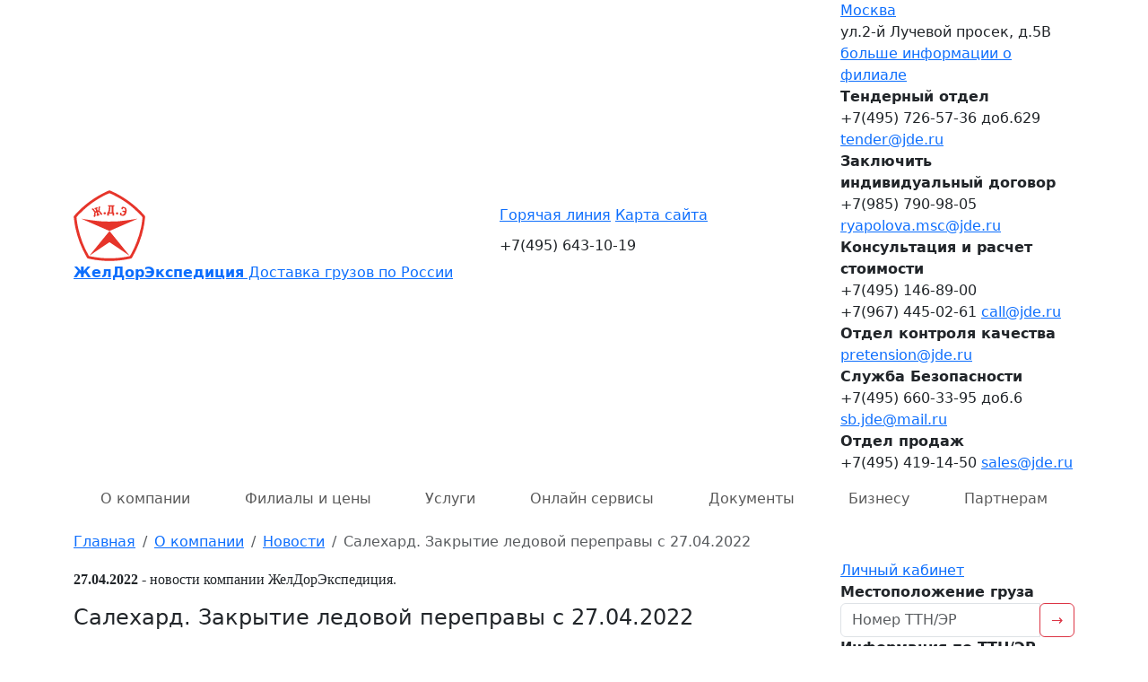

--- FILE ---
content_type: text/html; charset=utf-8
request_url: https://www.jde.ru/company/news/read2069.html
body_size: 6429
content:
<!DOCTYPE html>
<html lang="ru">
<head>
    <meta charset="utf-8">
    <title>Салехард. Закрытие ледовой переправы с 27.04.2022 27.04.2022 - новости компании «ЖелДорЭкспедиция»</title>
    <meta name="description" content="27.04.2022 Уважаемые клиенты! В связи&amp;nbsp; с закрытием ледовой переправы через р.Обь, прекращается доставка грузов назначением Салехард. Информация об откр">
    <meta name="viewport" content="width=device-width, initial-scale=1, viewport-fit=cover">
    <link href="/favicon.ico" rel="shortcut icon" type="image/x-icon">
    <link href="/vendor/bootstrap/css/bootstrap.min.css" rel="stylesheet">
    <link href="/css/style.css?v=deaad79c9952a5f988d411176af0eb7b" rel="stylesheet">
    <script src="/vendor/jquery/jquery.min.js"></script>
    <script src="/vendor/inputmask/jquery.inputmask.min.js"></script>
    <script src="/vendor/bootstrap/js/bootstrap.bundle.min.js"></script>
    <script src="/js/java.js?v=deaad79c9952a5f988d411176af0eb7b"></script>
    <meta property="og:image" content="https://www.jde.ru/img/og_image.png">
    <link rel="apple-touch-icon" sizes="180x180" href="/apple-touch-icon.png">
    <link rel="icon" type="image/svg+xml" href="/favicon.svg">
    <link rel="icon" type="image/png" sizes="32x32" href="/favicon-32x32.png">
    <link rel="icon" type="image/png" sizes="16x16" href="/favicon-16x16.png">
    <link rel="manifest" href="/site.webmanifest">
    <link rel="mask-icon" href="/safari-pinned-tab.svg" color="#e6332a">
    <meta name="apple-mobile-web-app-title" content="JDE.ru">
    <meta name="application-name" content="JDE.ru">
    <meta name="msapplication-TileColor" content="#ffffff">
    <meta name="theme-color" content="#ffffff">
    <script type="text/javascript" > (function(m,e,t,r,i,k,a){m[i]=m[i]||function(){(m[i].a=m[i].a||[]).push(arguments)}; m[i].l=1*new Date(); for (var j = 0; j < document.scripts.length; j++) {if (document.scripts[j].src === r) { return; }} k=e.createElement(t),a=e.getElementsByTagName(t)[0],k.async=1,k.src=r,a.parentNode.insertBefore(k,a)}) (window, document, "script", "https://mc.yandex.ru/metrika/tag.js", "ym"); ym(1169706, "init", { clickmap:true, trackLinks:true, accurateTrackBounce:true, webvisor:true }); </script>
    <script type="application/ld+json">{"@context":"http://schema.org","@type":"Organization","name":"ЖелДорЭкспедиция","url":"https://www.jde.ru","logo":"https://www.jde.ru/img/header_logo.png","image":"https://www.jde.ru/img/og_image.png","address":{"@type":"PostalAddress","streetAddress":"Москва ул.2-й Лучевой просек, д.5В","addressLocality":"Москва","addressCountry":"RU","postalCode":""},"telephone":"8(800) 100-55-05","email":"moscow@jde.ru","aggregateRating":{"@type":"AggregateRating","ratingValue":"5","bestRating":"5","worstRating":"1","reviewCount":"594","itemReviewed":{"@type":"Organization","name":"ЖелДорЭкспедиция"}}}</script>
</head>
<body>
<noscript><div><img src="https://mc.yandex.ru/watch/1169706" style="position:absolute; left:-9999px;" alt="" /></div></noscript>
<header>
<div id="contact" class="head d-lg-block collapse navbar-collapse">
    <div class="container">
        <div class="row align-items-center">
            <div class="logo d-lg-block col-lg-5 col-2">
                <a href="/">
                    <img src="/img/header_logo.svg" width="80" height="80" onerror="this.src='/img/header_logo.png'" alt="ЖелДорЭкспедиция" title="Транспортная компания ЖДЭ">
                    <div class="d-none d-lg-block">
                        <b>ЖелДорЭкспедиция</b>
                        Доставка грузов по России
                    </div>
                </a>
            </div>
            <div class="phone d-lg-block col-lg-4 col-10">
                <div class="up" style="margin-bottom: 10px;">
                    <a href="/company/hotline.html">Горячая линия</a>
                    <a href="/sitemap/">Карта сайта</a>
                </div>
                
                <div class="big" style="margin-bottom: 15px;">+7(495) 643-10-19</div>                


            </div>
            <div class="contact d-lg-block col-lg-3 col-12">
                <div class="contact-brand">
                    <a id="ChoseBranch" class="name" href="/branch/">Москва</a>
                    <div class="adr">ул.2-й Лучевой просек, д.5В</div>
                    <a class="more" href="/branch/moskva/">больше информации о филиале</a>
                </div>

<div class="contact-department">

<div class="department">
    <b>Тендерный отдел</b>
    <div>
        +7(495) 726-57-36 доб.629
        <span><script type="text/javascript">document.write(unescape('%3c%61%20%68%72%65%66%3d%22%6d%61%69%6c%74%6f%3a%74%65%6e%64%65%72%40%6a%64%65%2e%72%75%22%20%3e%74%65%6e%64%65%72%40%6a%64%65%2e%72%75%3c%2f%61%3e'))</script></span>    </div>
</div>
<div class="department">
    <b>Заключить индивидуальный договор</b>
    <div>
        +7(985) 790-98-05
        <span><script type="text/javascript">document.write(unescape('%3c%61%20%68%72%65%66%3d%22%6d%61%69%6c%74%6f%3a%72%79%61%70%6f%6c%6f%76%61%2e%6d%73%63%40%6a%64%65%2e%72%75%22%20%3e%72%79%61%70%6f%6c%6f%76%61%2e%6d%73%63%40%6a%64%65%2e%72%75%3c%2f%61%3e'))</script></span>    </div>
</div>
<div class="department">
    <b>Консультация и расчет стоимости</b>
    <div>
        +7(495) 146-89-00<br />+7(967) 445-02-61
        <span><script type="text/javascript">document.write(unescape('%3c%61%20%68%72%65%66%3d%22%6d%61%69%6c%74%6f%3a%63%61%6c%6c%40%6a%64%65%2e%72%75%22%20%3e%63%61%6c%6c%40%6a%64%65%2e%72%75%3c%2f%61%3e'))</script></span>    </div>
</div>
<div class="department">
    <b>Отдел контроля качества</b>
    <div>
        
        <span><script type="text/javascript">document.write(unescape('%3c%61%20%68%72%65%66%3d%22%6d%61%69%6c%74%6f%3a%70%72%65%74%65%6e%73%69%6f%6e%40%6a%64%65%2e%72%75%22%20%3e%70%72%65%74%65%6e%73%69%6f%6e%40%6a%64%65%2e%72%75%3c%2f%61%3e'))</script></span>    </div>
</div>
<div class="department">
    <b>Служба Безопасности</b>
    <div>
        +7(495) 660-33-95 доб.6
        <span><script type="text/javascript">document.write(unescape('%3c%61%20%68%72%65%66%3d%22%6d%61%69%6c%74%6f%3a%73%62%2e%6a%64%65%40%6d%61%69%6c%2e%72%75%22%20%3e%73%62%2e%6a%64%65%40%6d%61%69%6c%2e%72%75%3c%2f%61%3e'))</script></span>    </div>
</div>
<div class="department">
    <b>Отдел продаж</b>
    <div>
        +7(495) 419-14-50
        <span><script type="text/javascript">document.write(unescape('%3c%61%20%68%72%65%66%3d%22%6d%61%69%6c%74%6f%3a%73%61%6c%65%73%40%6a%64%65%2e%72%75%22%20%3e%73%61%6c%65%73%40%6a%64%65%2e%72%75%3c%2f%61%3e'))</script></span>    </div>
</div>
</div>


            </div>
        </div>
    </div>
</div>





<nav class="navbar navbar-expand-lg">
    <div class="container">
        
        <button class="navbar-toggler collapsed" type="button"  data-bs-toggle="collapse" data-bs-target="#contact"><i class="navbar-toggler-icon"></i></button>
        <a class="navbar-brand d-lg-none jde-font" href="/">ЖелДорЭкспедиция</a>
        <button class="navbar-toggler collapsed" type="button" data-bs-toggle="collapse" data-bs-target="#menu"><span class="top-bar"></span><span class="middle-bar"></span><span class="bottom-bar"></span></button>

        <div id="menu" class="collapse navbar-collapse">
            <ul class="navbar-nav nav-fill w-100">
                <li class="nav-item dropdown active">
                    <a href="/company/" class="nav-link">О компании</a>
                    
<ul class="dropdown-menu">
<li class="dropdown-item"><a href="/company/history.html">История</a></li>
<li class="dropdown-item"><a href="/company/mission.html">Миссия и ценности</a></li>
<li class="dropdown-item"><a href="/company/news/">Новости</a></li>
<li class="dropdown-item"><a href="/company/faq.html">Часто задаваемые вопросы</a></li>
<li class="dropdown-item"><a href="/article/">Статьи</a></li>
<li class="dropdown-item"><a href="/company/hotline.html">Горячая линия</a></li>
<li class="dropdown-item"><a href="/company/contact.html">Контакты</a></li>
</ul>

                </li>
                <li class="nav-item">
                    <a class="nav-link" href="/branch/">Филиалы и цены</a>
                </li>
                <li class="nav-item dropdown">
                    <a class="nav-link" href="/service/">Услуги</a>
                    
<ul class="dropdown-menu">
<li class="dropdown-item"><a href="/service/intercity.html">Доставка сборных грузов</a></li>
<li class="dropdown-item"><a href="/service/fulltruck.html">Генеральные грузы FTL (full truck load)</a></li>
<li class="dropdown-item"><a href="/service/kazakhstan.html">Доставка грузов в Казахстан</a></li>
<li class="dropdown-item"><a href="/service/belorussia.html">Доставка грузов в Беларусь</a></li>
<li class="dropdown-item"><a href="/service/container.html">Контейнерные перевозки</a></li>
<li class="dropdown-item"><a href="/service/expressdelivery.html">Экспресс доставка грузов</a></li>
<li class="dropdown-item"><a href="/service/air.html">Авиадоставка грузов</a></li>
<li class="dropdown-item"><a href="/service/insurance.html">Страхование груза</a></li>
<li class="dropdown-item"><a href="/service/pharmacy.html">Фармацевтическая логистика</a></li>
<li class="dropdown-item"><a href="/service/storage.html">Ответственное хранение и складские услуги</a></li>
<li class="dropdown-item"><a href="/service/label.html">Маркировка груза</a></li>
<li class="dropdown-item"><a href="/service/auto.html">Автоэкспедирование</a></li>
</ul>

                </li>
                <li class="nav-item dropdown">
                    <a class="nav-link" href="/online/">Онлайн сервисы</a>
                    
<ul class="dropdown-menu">
<li class="dropdown-item"><a href="https://i.jde.ru/" target="_blank" rel="nofollow">Личный кабинет</a></li>
<li class="dropdown-item"><a href="/online/calculator.html">Калькулятор стоимости доставки груза</a></li>
<li class="dropdown-item"><a href="https://i.jde.ru/rq/" target="_blank" rel="nofollow">Заявка на доставку груза</a></li>
<li class="dropdown-item"><a href="/online/tracking.html">Узнать местоположение груза</a></li>
<li class="dropdown-item"><a href="/online/telegram.html">Чат-бот</a></li>
<li class="dropdown-item"><a href="/online/individual.html">Получить индивидуальное решение</a></li>
<li class="dropdown-item"><a href="/online/pretension.html">Отдел контроля качества</a></li>
</ul>

                </li>
                <li class="nav-item dropdown">
                    <a class="nav-link" href="/document/">Документы</a>
                    
<ul class="dropdown-menu">
<li class="dropdown-item"><a href="/document/legal.html">Правовая информация</a></li>
<li class="dropdown-item"><a href="/document/pattern.html">Образцы документов</a></li>
</ul>

                </li>
                <li class="nav-item dropdown">
                    <a class="nav-link" href="/solution/">Бизнесу</a>
                    
<ul class="dropdown-menu dropdown-menu-right">
<li class="dropdown-item"><a href="/solution/internet.html">Доставка для интернет-магазинов</a></li>
<li class="dropdown-item"><a href="/solution/industrial.html">Крупногабаритная техника и промышленное оборудование</a></li>
<li class="dropdown-item"><a href="/solution/beauty.html">Фармацевтические и косметические компании</a></li>
<li class="dropdown-item"><a href="/solution/tc.html">Решение для транспортных компаний</a></li>
</ul>

                </li>
                <li class="nav-item dropdown">
                    <a class="nav-link" href="/partner/">Партнерам</a>
                    
<ul class="dropdown-menu dropdown-menu-right">
<li class="dropdown-item"><a href="/partner/franchise.html">Предложение по франшизе</a></li>
<li class="dropdown-item"><a href="/partner/advantages.html">Преимущества сотрудничества</a></li>
<li class="dropdown-item"><a href="/partner/tender.html">Тендеры</a></li>
</ul>

                </li>
            </ul>
            <div class="nav-mobile d-lg-none">
                <a href="https://i.jde.ru/" target="_blank" rel="nofollow" class="nav-ttn">Личный<br />кабинет</a>
                <a href="/online/calculator.html" class="nav-lk">Калькулятор<br />стоимости</a>
                <a href="https://i.jde.ru/track/" target="_blank" rel="nofollow" class="nav-ttn">Местоположение<br />груза</a>
            </div>
        </div>

    </div>
</nav>

</header>    <div class="container mt-2">

<nav>
<ol class="breadcrumb mb-0" itemscope itemtype="https://schema.org/BreadcrumbList">
        <li class="breadcrumb-item" itemprop="itemListElement" itemscope itemtype="https://schema.org/ListItem">
                    <a href="/" itemprop="item"><span itemprop="name">Главная</span></a>
                
    <meta itemprop="position" content="1" />
    </li>
        <li class="breadcrumb-item" itemprop="itemListElement" itemscope itemtype="https://schema.org/ListItem">
                    <a href="/company/" itemprop="item"><span itemprop="name">О компании</span></a>
                
    <meta itemprop="position" content="2" />
    </li>
        <li class="breadcrumb-item" itemprop="itemListElement" itemscope itemtype="https://schema.org/ListItem">
                    <a href="/company/news/" itemprop="item"><span itemprop="name">Новости</span></a>
                
    <meta itemprop="position" content="3" />
    </li>
        <li class="breadcrumb-item active" itemprop="itemListElement" itemscope itemtype="https://schema.org/ListItem">
                    <span itemprop="name">Салехард. Закрытие ледовой переправы с 27.04.2022</span>
                
    <meta itemprop="position" content="4" />
    </li>
    </ol>
</nav>

        <div class="row">
            <div class="col-lg-9 col-12 pt-2">
<main class="text">
            <p style="font-size: 16px; margin-top: 10px; font-family: 'officinasansboldsccbold';"><b>27.04.2022</b> - новости компании ЖелДорЭкспедиция.</p>
<h1 class="red" style="font-size: 24px;">Салехард. Закрытие ледовой переправы с 27.04.2022</h1>
<br />
<p><span style="color: #e6332a;"><strong>Уважаемые клиенты!</strong></span></p>
<p>В связи&nbsp; с закрытием ледовой переправы через р.Обь, прекращается доставка грузов назначением Салехард.</p>
<p>Информация об открытии переправы будет размещена дополнительно на сайте jde.ru.&nbsp;</p>





</main>
            
            </div>
            <div class="col-3 d-none d-lg-block">
                <div class="sticky-top pb-4 pt-2">
            <a href="https://i.jde.ru/" target="_blank" rel="nofollow" class="hot-lk" onclick="ym(1169706,'reachGoal','PersonalAccount'); return true;">Личный кабинет</a>

<div class="hot-track">
<form method="get" action="https://i.jde.ru/track/" target="_blank" rel="nofollow" onsubmit="ym(1169706,'reachGoal','CargoLocation'); return true;">
<b>Местоположение груза</b>
<div class="input-group">
    <input name="ttn" type="text" class="form-control" placeholder="Номер ТТН/ЭР" data-inputmask-mask="9999-9999-9999-9999">
    <div class="input-group-append"><button class="btn btn-outline-danger">&rarr;</button></div>
</div>
</form>
</div>

<div class="hot-track">
<form method="get" action="https://i.jde.ru/orders_pin/" target="_blank" rel="nofollow" onsubmit="ym(1169706,'reachGoal','InformationBillOfLading'); return true;">
<b>Информация по ТТН/ЭР</b>
<input name="ttn" type="text" class="form-control" placeholder="Номер ТТН/ЭР" data-inputmask-mask="9999-9999-9999-9999">
<div class="input-group mt-2">
    <input name="pin" type="text" class="form-control" placeholder="ПИН-код" data-inputmask-mask="9999">
    <div class="input-group-append"><button class="btn btn-outline-danger">&rarr;</button></div>
</div>
</form>
</div>

<a href="https://i.jde.ru/rq/" target="_blank" rel="nofollow" class="hot-calc" onclick="ym(1169706,'reachGoal','FullCargoCalculator'); return true;">Расчет стоимости<br />Оформление заявки</a>

<div class="hot-link">
<ul>
    <li>
        <a href="/document/rules.html">
            <div><img src="/img/svg/document_rules.svg" alt="Отправление, получение груза" style="width: 48px; max-height: 40px;"></div>
            Отправление,<br />получение груза
        </a>
    </li>
</ul>
</div>


<noindex>
<div class="hot-department2">
    <b>Тендерный отдел</b>
    <div>
        +7(495) 726-57-36 доб.629
                    <script type="text/javascript">document.write(unescape('%3c%61%20%68%72%65%66%3d%22%6d%61%69%6c%74%6f%3a%74%65%6e%64%65%72%40%6a%64%65%2e%72%75%22%20%3e%74%65%6e%64%65%72%40%6a%64%65%2e%72%75%3c%2f%61%3e'))</script>
            </div>
</div><a href="/online/individual.html" class="hot-department2">
    <b>Заключить индивидуальный договор</b>
    <div>
        +7(985) 790-98-05
                    <span>ryapolova.msc@jde.ru</span>
            </div>
</a><div class="hot-department2">
    <b>Консультация и расчет стоимости</b>
    <div>
        +7(495) 146-89-00<br />+7(967) 445-02-61
                    <script type="text/javascript">document.write(unescape('%3c%61%20%68%72%65%66%3d%22%6d%61%69%6c%74%6f%3a%63%61%6c%6c%40%6a%64%65%2e%72%75%22%20%3e%63%61%6c%6c%40%6a%64%65%2e%72%75%3c%2f%61%3e'))</script>
            </div>
</div><a href="/online/pretension.html" class="hot-department2">
    <b>Отдел контроля качества</b>
    <div>
        
                    <span>pretension@jde.ru</span>
            </div>
</a><div class="hot-department2">
    <b>Служба Безопасности</b>
    <div>
        +7(495) 660-33-95 доб.6
                    <script type="text/javascript">document.write(unescape('%3c%61%20%68%72%65%66%3d%22%6d%61%69%6c%74%6f%3a%73%62%2e%6a%64%65%40%6d%61%69%6c%2e%72%75%22%20%3e%73%62%2e%6a%64%65%40%6d%61%69%6c%2e%72%75%3c%2f%61%3e'))</script>
            </div>
</div><div class="hot-department2">
    <b>Отдел продаж</b>
    <div>
        +7(495) 419-14-50
                    <script type="text/javascript">document.write(unescape('%3c%61%20%68%72%65%66%3d%22%6d%61%69%6c%74%6f%3a%73%61%6c%65%73%40%6a%64%65%2e%72%75%22%20%3e%73%61%6c%65%73%40%6a%64%65%2e%72%75%3c%2f%61%3e'))</script>
            </div>
</div></noindex>


<noindex>
<div class="hot-news">
<a href="/company/news/" rel="nofollow">Новости компании</a>
<ul>
    <li>
        <a href="/company/news/read2369.html" rel="nofollow">
            <b>13 Января 2026</b>
            Ачинск. Переход в режим адресной доставки с 15.01.2026г
        </a>
    </li>
    <li>
        <a href="/company/news/read2368.html" rel="nofollow">
            <b>30 Декабря 2025</b>
            Опубликована новая редакция Оферты
        </a>
    </li>
    <li>
        <a href="/company/news/read2367.html" rel="nofollow">
            <b>19 Декабря 2025</b>
            Коломна, Луховицы. Открытие пунктов прямой доставки ГК ЖДЭ с 25.12.2025.
        </a>
    </li>
    <li>
        <a href="/company/news/read2366.html" rel="nofollow">
            <b>16 Декабря 2025</b>
            Москва. Работа в праздничные дни 2025-2026гг.
        </a>
    </li>
    <li>
        <a href="/company/news/read2365.html" rel="nofollow">
            <b>16 Декабря 2025</b>
            Воскресенск. Переход в режим адресной доставки с 25.12.2025.
        </a>
    </li>
    <li>
        <a href="/company/news/read2364.html" rel="nofollow">
            <b>10 Декабря 2025</b>
            Мирный, Айхал, Ленск, Удачный, Витим, Пеледуй. Возобновление движения грузов с 15.12.2025
        </a>
    </li>
</ul>
</div>
</noindex>                </div>
            </div>
        </div>

    </div>
<div id="cookies_alert">
    <div class="container">
        <div class="cookies_text">
            <div>
                <p class="full">Мы используем файлы cookies для улучшения работы сайта и большего удобства его использования. Более подробную информацию об использовании файлов cookies и правилах обработки персональных данных можно найти <a href="/document/legal/confidentiality.html">здесь</a>. Продолжая пользоваться сайтом, Вы подтверждаете, что были проинформированы об использовании файлов cookies и согласны с нашими правилами обработки персональных данных. Вы можете отключить файлы cookies в настройках Вашего браузера.</p>
                <p class="mini">Оставаясь с нами, Вы соглашаетесь на использование файлов <a href="/document/legal/confidentiality.html">cookies</a>.</p>
            </div>
            <div class="accept">
                <button id="cookies_accept" type="button" class="btn btn-sm btn-primary">Принимаю</button>
            </div>
        </div>
    </div>
</div>

<script>
if ( !document.cookie.split(';').some(cookie => cookie.trim().startsWith('cookies_accepted=')) ) { document.getElementById('cookies_alert').style.display = 'block'; }
document.getElementById('cookies_accept').addEventListener('click', function(){ document.cookie = "cookies_accepted=1; max-age=31536000; domain=.jde.ru; path=/; Secure; SameSite=Lax"; document.getElementById('cookies_alert').style.display = 'none'; });
</script>

<footer>
<p>1995 - 2026 &copy; <a href="/">Транспортная компания</a> «<b>ЖелДорЭкспедиция</b>»</p>
<p class="msm">
<a href="/company/">О компании</a>
<a href="/branch/">Филиалы</a>
<a href="/service/">Услуги</a>
<a href="/online/">Онлайн сервисы</a>
<a href="/document/">Документы</a>
<a href="/solution/">Бизнесу</a>
<a href="/partner/">Партнерам</a>
<a href="/sitemap/">Карта сайта</a>
</p>
<div class="container d-none d-lg-block mt-4">
    <div class="row">
        <div class="col-3">
            <b><a href="/company/">О компании</a></b>
            <ul>
                <li><a href="/company/news/">Новости</a></li>
                <li><a href="/company/faq.html">Часто задаваемые вопросы</a></li>
                <li><a href="/company/hotline.html">Горячая линия</a></li>
                <li><a href="/online/pretension.html">Отдел контроля качества</a></li>
                <li><a href="/company/career.html">Карьера в компании</a></li>
            </ul>
        </div>
        <div class="col-3">
            <b><a href="/branch/">Филиалы</a></b>
            <ul>
                <li><a href="/branch/moskva/">Москва</a></li>
                <li><a href="/branch/sankt_peterburg/">Санкт-Петербург</a></li>
                <li><a href="/branch/novosibirsk/">Новосибирск</a></li>
                <li><a href="/branch/krasnodar/">Краснодар</a></li>
                <li><a href="/branch/ekaterinburg/">Екатеринбург</a></li>
            </ul>
        </div>
        <div class="col-3">
            <b><a href="/service/">Услуги</a></b>
            <ul>
                <li><a href="/service/intercity.html">Сборный груз</a></li>
                <!-- <li><a href="/service/internet.html">Для интернет-магазинов</a></li> -->
                <li><a href="/service/expressdelivery.html">Экспресс доставка</a></li>
                <li><a href="/service/insurance.html">Страхование груза</a></li>
                <!-- <li><a href="/service/air.html">Авиадоставка грузов</a></li> -->
                <li><a href="/solution/industrial.html">Перевозка сверхнегабарита</a></li>
                <li><a href="/type/">Типы перевозок</a></li>
            </ul>
        </div>
        <div class="col-3">
            <b>Онлайн сервисы</b>
            <ul>
                <li><a href="https://i.jde.ru/" target="_blank" rel="nofollow">Личный кабинет</a></li>
                <li><a href="/online/calculator.html">Калькулятор стоимости</a></li>
                <li><a href="/online/order.html">Заявка на доставку груза</a></li>
                <li><a href="https://i.jde.ru/track/" target="_blank" rel="nofollow">Узнать местоположение груза</a></li>
                <li><a href="/sitemap/">Карта сайта</a></li>
            </ul>
        </div>
    </div>
</div>

<script type='text/javascript'>window['liveTex'] = true, window['liveTexID'] = 142117, window['liveTex_object'] = true; (function() { var t = document.createElement('script'); t.type ='text/javascript'; t.async = true; t.src = '//cs15.livetex.ru/js/client.js'; var c = document.getElementsByTagName('script')[0]; if ( c ) c.parentNode.insertBefore(t, c); else document.documentElement.firstChild.appendChild(t); })();</script>

</footer></body>
</html>